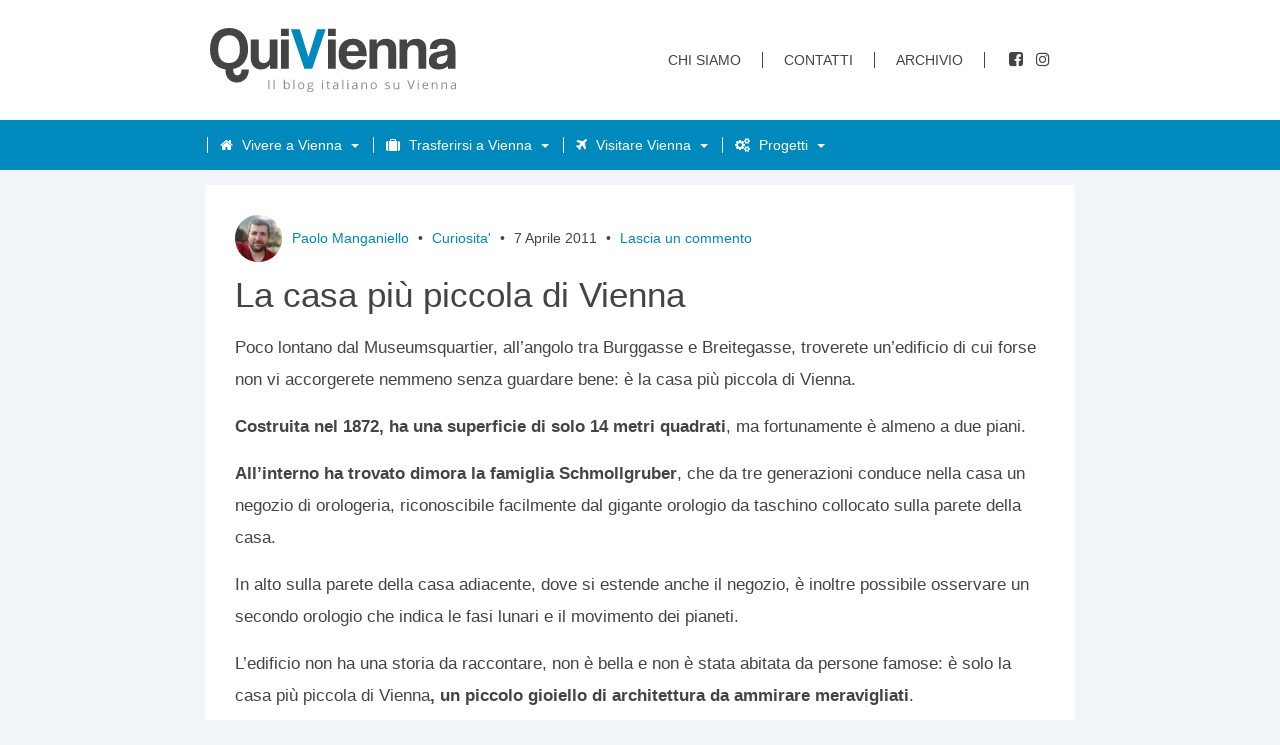

--- FILE ---
content_type: text/html; charset=utf-8
request_url: https://www.google.com/recaptcha/api2/aframe
body_size: 268
content:
<!DOCTYPE HTML><html><head><meta http-equiv="content-type" content="text/html; charset=UTF-8"></head><body><script nonce="BMxVbn-ukHA6bXqcVo3QCQ">/** Anti-fraud and anti-abuse applications only. See google.com/recaptcha */ try{var clients={'sodar':'https://pagead2.googlesyndication.com/pagead/sodar?'};window.addEventListener("message",function(a){try{if(a.source===window.parent){var b=JSON.parse(a.data);var c=clients[b['id']];if(c){var d=document.createElement('img');d.src=c+b['params']+'&rc='+(localStorage.getItem("rc::a")?sessionStorage.getItem("rc::b"):"");window.document.body.appendChild(d);sessionStorage.setItem("rc::e",parseInt(sessionStorage.getItem("rc::e")||0)+1);localStorage.setItem("rc::h",'1769819275691');}}}catch(b){}});window.parent.postMessage("_grecaptcha_ready", "*");}catch(b){}</script></body></html>